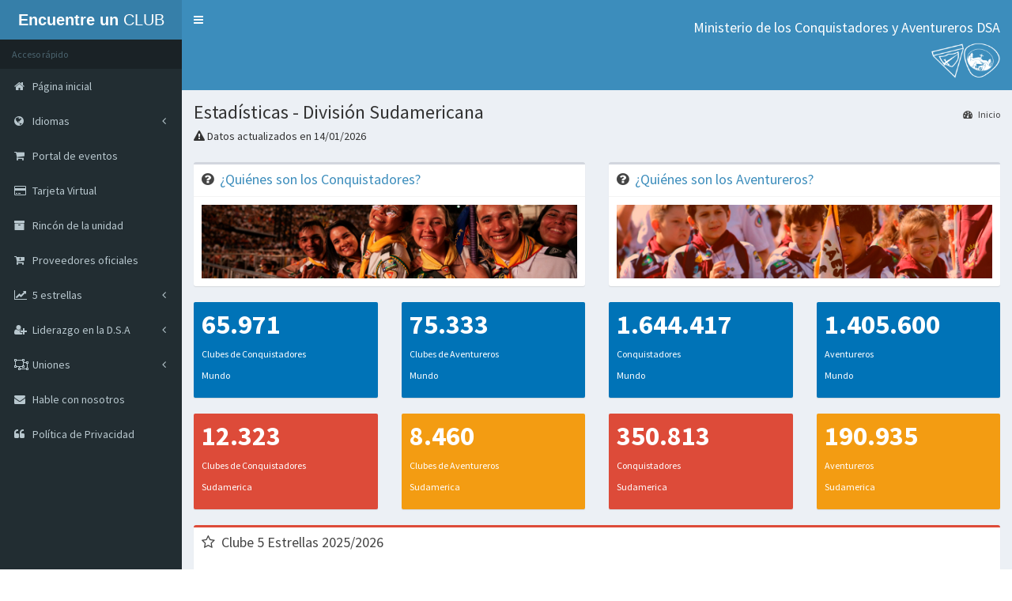

--- FILE ---
content_type: text/html; charset=UTF-8
request_url: https://clubes.adventistas.org/es/
body_size: 8794
content:
<!DOCTYPE html>
<html>
<head>
<title>Encuentre un Club - Conquistadores y Aventureros - División Sudamericana</title>
  
    <meta http-equiv="cache-control" content="max-age=0" />
    <meta http-equiv="cache-control" content="no-cache" />
    <meta http-equiv="expires" content="0" />
    <meta http-equiv="expires" content="Tue, 01 Jan 1980 1:00:00 GMT" />
    <meta http-equiv="pragma" content="no-cache" />

    <meta http-equiv="X-UA-Compatible" content="IE=edge,chrome=1" />
    
    <meta http-equiv="Content-Type" content="text/html; charset=UTF-8">
    <meta name="keywords" content="Club, Clubes, Conquistadores, Aventureros, Iglesia, Adventista, Séptimo, Día, América, Sur, DSA, líderes, tarjeta, virtual, rincón, unidad, dirección, Uniones, Asociaciones, Misiones, histórico, estadística">
    <meta name="description" content="Encuentre un Club - Conquistadores y Aventureros - División Sudamericana - Portal de búsqueda, estadísticas y herramientas para Clubes de Conquistadores y Aventureros de la División Sudamericana de la Iglesia Adventista del Séptimo Día"
    <meta name="copyright" content="División Sudamericana de la Iglesia Adventista del Séptimo Día" />
    <meta name="robots" content="ALL">
    <meta name="distribution" content="Global">
    <meta name="rating" content="General" />
    <meta name="viewport" content="initial-scale = 1.0, user-scalable=yes" />
    <meta http-equiv="X-UA-Compatible" content="IE=edge">
	<meta content="width=device-width, initial-scale=1, maximum-scale=1, user-scalable=no" name="viewport">
    
    <meta property="og:title" content="Encuentre un Club - Conquistadores y Aventureros - División Sudamericana" />
    <meta property="og:description" content="Portal de búsqueda, estadísticas y herramientas para Clubes de Conquistadores y Aventureros de la División Sudamericana de la Iglesia Adventista del Séptimo Día" />
    <meta property="og:image" content="https://clubes.adventistas.org/images/share.png" />
    <meta property="og:site_name" content="Encuentre un Club - Conquistadores y Aventureros - División Sudamericana" />
    <meta property="og:url" content="https://clubes.adventistas.org/es/" />
    <meta property="og:type" content="website" />
    
    <link rel="author" rev="made" href="mailto:contato@rdorval.com" />

	<link rel="shortcut icon" href="https://clubes.adventistas.org/favicon.ico">
	<link rel="icon" href="https://clubes.adventistas.org/favicon.ico" type="image/x-icon">
	<link href='' rel='shortcut icon' type='image/x-icon'>

	<noscript>
  		<meta http-equiv="Refresh" content="1; url=https://clubes.adventistas.org/es/javascript/">
 	</noscript>
  
	<!-- jQuery 2.2.0 -->
	<script type="text/javascript" src="https://clubes.adventistas.org/js/jQuery-3.7.1/query-3.7.1.min.js?2026011408"></script>

    <script type="text/javascript" src="https://sg.sdasystems.org/js/script.js"></script>
 
	<link rel="stylesheet" href="https://clubes.adventistas.org/bootstrap/css/bootstrap.min.css?2026-01-14">
	
    <!-- Font Awesome -->
	<link rel="stylesheet" href="https://maxcdn.bootstrapcdn.com/font-awesome/4.4.0/css/font-awesome.min.css">
	<!-- Ionicons -->
	<link rel="stylesheet" href="https://code.ionicframework.com/ionicons/2.0.1/css/ionicons.min.css">
    
  <link rel="stylesheet" href="https://clubes.adventistas.org/plugins/jvectormap/jquery-jvectormap-1.2.2.css">
  <link rel="stylesheet" href="https://clubes.adventistas.org/dist/css/AdminLTE.min.css">
  <link rel="stylesheet" href="https://clubes.adventistas.org/dist/css/skins/_all-skins.min.css">

  <!-- HTML5 Shim and Respond.js IE8 support of HTML5 elements and media queries -->
  <!-- WARNING: Respond.js doesn't work if you view the page via file:// -->
  <!--[if lt IE 9]>
  <script src="https://oss.maxcdn.com/html5shiv/3.7.3/html5shiv.min.js"></script>
  <script src="https://oss.maxcdn.com/respond/1.4.2/respond.min.js"></script>
  <![endif]-->
  
<script>
function Validaform2(){
f = document.contact;

if(f.nome.value == "")
{
	alert("Introduzca su nombre y apellido")
	f.nome.focus();
	return false;
}
if(f.email.value == "")
{
	alert("Introduzca su correo electrónico")
	f.email.focus();
	return false;
}
if(f.cod_pais.value == 0)
{
	alert("Seleccione su País")
	f.cod_pais.focus();
	return false;
}
if(f.cod_estado.value == 0)
{
	alert("Seleccione su Provincia/Departamento")
	f.cod_estado.focus();
	return false;
}
if(f.cod_cidade.value == 0)
{
	alert("Seleccione su ciudad")
	f.cod_cidade.focus();
	return false;
}
if(f.humano.value == "")
{
	alert("Resuelva la suma matemática")
	f.humano.focus();
	return false;
}
if(f.texto.value == "")
{
	alert("Introduzca el texto")
	f.texto.focus();
	return false;
}
}
</script>
<script>
  (function(i,s,o,g,r,a,m){i['GoogleAnalyticsObject']=r;i[r]=i[r]||function(){
  (i[r].q=i[r].q||[]).push(arguments)},i[r].l=1*new Date();a=s.createElement(o),
  m=s.getElementsByTagName(o)[0];a.async=1;a.src=g;m.parentNode.insertBefore(a,m)
  })(window,document,'script','//www.google-analytics.com/analytics.js','ga');

  ga('create', 'UA-73069952-1', 'auto');
  ga('send', 'pageview');

</script>
<script type="text/javascript">
          $(document).ready(function(){
             
			 $("select[name=cod_pais]").change(function(){
                $("select[name=cod_estado]").html('<option value="0">Cargando...</option>');
                
                $.post("../busca_estado.php",
                      {cod_pais:$(this).val()},
                      function(valor){
                         $("select[name=cod_estado]").html(valor);
                      }
                      )
             })
})
</script>
<script type="text/javascript">
          $(document).ready(function(){
             
             $("select[name=cod_estado]").change(function(){
                $("select[name=cod_cidade]").html('<option value="0">Cargando...</option>');
                
                $.post("../busca_cidade.php",
                      {cod_estado:$(this).val()},
                      function(valor){
                         $("select[name=cod_cidade]").html(valor);
                      }
                      )
             })
})
</script>
<script type="text/javascript">
          $(document).ready(function(){
             
             $("select[name=cod_cidade]").change(function(){
                $("select[name=cod_clube]").html('<option value="0">Cargando...</option>');
                
                $.post("../busca_clube.php",
                      {cod_cidade:$(this).val()},
                      function(valor){
                         $("select[name=cod_clube]").html(valor);
                      }
                      )
             })

          })
</script>
<script>
function Validaform1(){
f = document.busca;

if((f.cod_clube.value == 0) && (f.clube.value == ""))
{
alert("Use los filtros, o haga la búsqueda por el nombre del Club. Usted también puede combinar los filtros con la búsqueda por nombre")
f.clube.focus();
return false;
}

}
</script>
</head>
<body class="hold-transition skin-blue sidebar-mini">

<div class="wrapper">

<!-- wrapper -->
	  <header class="main-header">

    <!-- Logo -->
    <a href="https://clubes.adventistas.org/es/" class="logo">
      <!-- mini logo for sidebar mini 50x50 pixels -->
      <span class="logo-mini">DSA</span>
      <!-- logo for regular state and mobile devices -->
      <span class="logo-lg"><b>Encuentre un </b>CLUB</span>
    </a>

    <!-- Header Navbar: style can be found in header.less -->
    <nav class="navbar navbar-static-top" role="navigation">
      <!-- Sidebar toggle button-->
      <a href="#" class="sidebar-toggle" data-toggle="offcanvas" role="button">
        <span class="sr-only">Servicios</span>
      </a>
      <!-- Navbar Right Menu -->
      <div class="navbar-custom-menu">
        <ul class="nav navbar-nav">
          <!-- Messages: style can be found in dropdown.less-->
         
         
         
          <!-- User Account: style can be found in dropdown.less -->
          <li class="dropdown user user-menu" style="text-align:right">
            <a href="#" class="dropdown-toggle" data-toggle="dropdown">
              <h4>Ministerio de los Conquistadores y Aventureros DSA</h4>
               <img src="https://clubes.adventistas.org/images/logos.png" width="90" height="45">
            </a>
          </li>
          <!-- Control Sidebar Toggle Button -->
        </ul>
      </div>

    </nav>
  </header>
    
     
  <!-- Left side column. contains the logo and sidebar -->
  <aside class="main-sidebar">
    <!-- sidebar: style can be found in sidebar.less -->
    <section class="sidebar">
      <!-- Sidebar user panel -->
      
      
      
      <!-- sidebar menu: : style can be found in sidebar.less -->
      <ul class="sidebar-menu">
      
        <li class="header">Acceso rápido</li>
        
        <li><a href="https://clubes.adventistas.org/es/"><i class="fa fa-home"></i> <span>Página inicial</span></a></li>
                
        
        <li class="treeview">
          <a href="#">
            <i class="fa fa-globe"></i> <span>Idiomas</span>
            <i class="fa fa-angle-left pull-right"></i>
          </a>
          <ul class="treeview-menu">
            <li>
              <a href="https://clubes.adventistas.org/br/"><i class="fa fa-book"></i> Portugués - Brasil</a>
            </li>
            <li>
              <a href="https://clubes.adventistas.org/us/"><i class="fa fa-book"></i> Inglés</a>
            </li>
            <li>
              <a href="https://clubes.adventistas.org/es/"><i class="fa fa-book"></i> Español</a>
            </li>
          </ul>
        </li>
        
        <li><a href="https://eventosja.adventistas.org/es/"><i class="fa fa-shopping-cart"></i> <span>Portal de eventos</span></a></li>
        
        <li><a href="https://clubes.adventistas.org/es/personal-card/"><i class="fa fa-credit-card"></i> <span>Tarjeta Virtual</span></a></li>
        
        <li><a href="https://clubes.adventistas.org/es/unit-management/"><i class="fa fa-archive"></i> <span>Rincón de la unidad</span></a></li>
        
         <li><a href="https://clubes.adventistas.org/es/suppliers/"><i class="fa fa-cart-plus"></i> <span>Proveedores oficiales</span></a></li>
        
        
        <li class="treeview">
          <a href="#">
            <i class="fa fa-line-chart"></i> <span>5 estrellas</span>
            <i class="fa fa-angle-left pull-right"></i>
          </a>
          <ul class="treeview-menu">
            <li>
              <a href="https://clubes.adventistas.org/es/about-score/"><i class="fa fa-book"></i> Reglas</a>
            </li>
            <li>
              <a href="https://clubes.adventistas.org/es/score-2016/"><i class="fa fa-book"></i>2016</a>
            </li>
            <li>
              <a href="https://clubes.adventistas.org/es/score-2017/"><i class="fa fa-book"></i>2017</a>
            </li>
            <li>
              <a href="https://clubes.adventistas.org/es/score-2018/"><i class="fa fa-book"></i>2018</a>
            </li>
            <li>
              <a href="https://clubes.adventistas.org/es/score-2019/"><i class="fa fa-book"></i>2019</a>
            </li>
            <li>
              <a href="https://clubes.adventistas.org/es/score-2020/"><i class="fa fa-book"></i>2020</a>
            </li>
            <li>
              <a href="https://clubes.adventistas.org/es/score-2021/"><i class="fa fa-book"></i>2021</a>
            </li>
            <li>
              <a href="https://clubes.adventistas.org/es/score-2022/"><i class="fa fa-book"></i>2022</a>
            </li>
            <li>
              <a href="https://clubes.adventistas.org/es/score-2023/"><i class="fa fa-book"></i>2023</a>
            </li>
            <li>
              <a href="https://clubes.adventistas.org/es/score-2024/"><i class="fa fa-book"></i>2024</a>
            </li>
            <li>
              <a href="https://clubes.adventistas.org/es/score-2025/"><i class="fa fa-book"></i>2025</a>
            </li>
            <li>
              <a href="https://clubes.adventistas.org/es/premium-clubs/"><i class="fa fa-trophy"></i>Clubes Premium</a>
            </li>
            <li>
              <a href="https://clubes.adventistas.org/es/real-time/"><i class="fa fa-eye"></i>Tiempo Real</a>
            </li>
          </ul>
        </li>
          
        
        <li class="treeview">
          <a href="#">
            <i class="fa fa-user-plus"></i> <span>Liderazgo en la D.S.A</span>
            <i class="fa fa-angle-left pull-right"></i>
          </a>
          <ul class="treeview-menu">
            <li>
              <a href="#"><i class="fa fa-users"></i> Conquistadores <i class="fa fa-angle-left pull-right"></i></a>
              <ul class="treeview-menu">
                <li><a href="https://clubes.adventistas.org/es/pathfinder/leader/"><i class="fa fa-user"></i> Líderes</a></li>
                <li><a href="https://clubes.adventistas.org/es/pathfinder/master-leader/"><i class="fa fa-user"></i> Guías Mayores Master</a></li>
                <li><a href="https://clubes.adventistas.org/es/pathfinder/advanced-master-leader/"><i class="fa fa-user"></i> Guías Mayores Avanzados</a></li>
              </ul>
            </li>
            <li>
              <a href="#"><i class="fa fa-users"></i> Aventureros <i class="fa fa-angle-left pull-right"></i></a>
              <ul class="treeview-menu">
                <li><a href="https://clubes.adventistas.org/es/adventurer/leader/"><i class="fa fa-user"></i> Líderes</a></li>
              </ul>
            </li>
          </ul>
        </li>
        
       
        <li class="treeview">
          <a href="#">
            <i class="fa fa-object-ungroup"></i> <span>Uniones</span>
            <i class="fa fa-angle-left pull-right"></i>
          </a>
          <ul class="treeview-menu">
            
                        <li>
              <a href="#"><i class="fa fa-clone"></i> Central Brasileira<i class="fa fa-angle-left pull-right"></i></a>
              <ul class="treeview-menu">
                
                <li><a href="https://clubes.adventistas.org/es/ucb/"><i class="fa fa-clone"></i> UCB</a></li>
                                <li><a href="https://clubes.adventistas.org/es/ucb/apac/"><i class="fa fa-clone"></i> Paulista Central</a></li>
                                <li><a href="https://clubes.adventistas.org/es/ucb/apv/"><i class="fa fa-clone"></i> Paulista Do Vale</a></li>
                                <li><a href="https://clubes.adventistas.org/es/ucb/apl/"><i class="fa fa-clone"></i> Paulista Leste</a></li>
                                <li><a href="https://clubes.adventistas.org/es/ucb/apo/"><i class="fa fa-clone"></i> Paulista Oeste</a></li>
                                <li><a href="https://clubes.adventistas.org/es/ucb/apse/"><i class="fa fa-clone"></i> Paulista Sudeste</a></li>
                                <li><a href="https://clubes.adventistas.org/es/ucb/apso/"><i class="fa fa-clone"></i> Paulista Sudoeste</a></li>
                                <li><a href="https://clubes.adventistas.org/es/ucb/aps/"><i class="fa fa-clone"></i> Paulista Sul</a></li>
                                <li><a href="https://clubes.adventistas.org/es/ucb/ap/"><i class="fa fa-clone"></i> Paulistana</a></li>
                                                
                
                
              </ul>
            </li>
                        <li>
              <a href="#"><i class="fa fa-clone"></i> Centro Oeste Brasileira<i class="fa fa-angle-left pull-right"></i></a>
              <ul class="treeview-menu">
                
                <li><a href="https://clubes.adventistas.org/es/ucob/"><i class="fa fa-clone"></i> UCOB</a></li>
                                <li><a href="https://clubes.adventistas.org/es/ucob/abc/"><i class="fa fa-clone"></i> Brasil Central</a></li>
                                <li><a href="https://clubes.adventistas.org/es/ucob/alm/"><i class="fa fa-clone"></i> Leste Mato-Grossense</a></li>
                                <li><a href="https://clubes.adventistas.org/es/ucob/aom/"><i class="fa fa-clone"></i> Oeste Mato-Grossense</a></li>
                                <li><a href="https://clubes.adventistas.org/es/ucob/aplac/"><i class="fa fa-clone"></i> Planalto Central</a></li>
                                <li><a href="https://clubes.adventistas.org/es/ucob/asm/"><i class="fa fa-clone"></i> Sul Mato-Grossense</a></li>
                                <li><a href="https://clubes.adventistas.org/es/ucob/mto/"><i class="fa fa-clone"></i> Tocantins</a></li>
                                                
                
                
              </ul>
            </li>
                        <li>
              <a href="#"><i class="fa fa-clone"></i> Leste Brasileira<i class="fa fa-angle-left pull-right"></i></a>
              <ul class="treeview-menu">
                
                <li><a href="https://clubes.adventistas.org/es/ulb/"><i class="fa fa-clone"></i> ULB</a></li>
                                <li><a href="https://clubes.adventistas.org/es/ulb/ab/"><i class="fa fa-clone"></i> Bahia</a></li>
                                <li><a href="https://clubes.adventistas.org/es/ulb/abac/"><i class="fa fa-clone"></i> Bahia Central</a></li>
                                <li><a href="https://clubes.adventistas.org/es/ulb/abn/"><i class="fa fa-clone"></i> Bahia Norte</a></li>
                                <li><a href="https://clubes.adventistas.org/es/ulb/abs/"><i class="fa fa-clone"></i> Bahia Sul</a></li>
                                <li><a href="https://clubes.adventistas.org/es/ulb/mibes/"><i class="fa fa-clone"></i> Bahia Extremo Sul</a></li>
                                <li><a href="https://clubes.adventistas.org/es/ulb/mbso/"><i class="fa fa-clone"></i> Bahia Sudoeste</a></li>
                                <li><a href="https://clubes.adventistas.org/es/ulb/mse/"><i class="fa fa-clone"></i> Sergipe</a></li>
                                                
                
                
              </ul>
            </li>
                        <li>
              <a href="#"><i class="fa fa-clone"></i> Nordeste Brasileira<i class="fa fa-angle-left pull-right"></i></a>
              <ul class="treeview-menu">
                
                <li><a href="https://clubes.adventistas.org/es/uneb/"><i class="fa fa-clone"></i> UNEB</a></li>
                                <li><a href="https://clubes.adventistas.org/es/uneb/ace/"><i class="fa fa-clone"></i> Cearense</a></li>
                                <li><a href="https://clubes.adventistas.org/es/uneb/ape/"><i class="fa fa-clone"></i> Pernambucana</a></li>
                                <li><a href="https://clubes.adventistas.org/es/uneb/apec/"><i class="fa fa-clone"></i> Pernambucana Central</a></li>
                                <li><a href="https://clubes.adventistas.org/es/uneb/misal/"><i class="fa fa-clone"></i> Alagoas</a></li>
                                <li><a href="https://clubes.adventistas.org/es/uneb/mpi/"><i class="fa fa-clone"></i> Piauiense</a></li>
                                <li><a href="https://clubes.adventistas.org/es/uneb/mrp/"><i class="fa fa-clone"></i> Rio Grande do Norte-Paraíba</a></li>
                                                
                
                
              </ul>
            </li>
                        <li>
              <a href="#"><i class="fa fa-clone"></i> Noroeste Brasileira<i class="fa fa-angle-left pull-right"></i></a>
              <ul class="treeview-menu">
                
                <li><a href="https://clubes.adventistas.org/es/unob/"><i class="fa fa-clone"></i> UNOB</a></li>
                                <li><a href="https://clubes.adventistas.org/es/unob/aamar/"><i class="fa fa-clone"></i> Amazonas Roraima</a></li>
                                <li><a href="https://clubes.adventistas.org/es/unob/aceam/"><i class="fa fa-clone"></i> Central Amazonas</a></li>
                                <li><a href="https://clubes.adventistas.org/es/unob/anra/"><i class="fa fa-clone"></i> Norte de Rondônia e Acre</a></li>
                                <li><a href="https://clubes.adventistas.org/es/unob/asur/"><i class="fa fa-clone"></i> Sul de Rondônia</a></li>
                                <li><a href="https://clubes.adventistas.org/es/unob/mla/"><i class="fa fa-clone"></i> Leste Amazonas</a></li>
                                                
                
                
              </ul>
            </li>
                        <li>
              <a href="#"><i class="fa fa-clone"></i> Norte Brasileira<i class="fa fa-angle-left pull-right"></i></a>
              <ul class="treeview-menu">
                
                <li><a href="https://clubes.adventistas.org/es/unb/"><i class="fa fa-clone"></i> UNB</a></li>
                                <li><a href="https://clubes.adventistas.org/es/unb/ama/"><i class="fa fa-clone"></i> Maranhense</a></li>
                                <li><a href="https://clubes.adventistas.org/es/unb/anpa/"><i class="fa fa-clone"></i> Norte Do Pará</a></li>
                                <li><a href="https://clubes.adventistas.org/es/unb/aspa/"><i class="fa fa-clone"></i> Sul Do Pará</a></li>
                                <li><a href="https://clubes.adventistas.org/es/unb/asuma/"><i class="fa fa-clone"></i> Sul Maranhense</a></li>
                                <li><a href="https://clubes.adventistas.org/es/unb/mnem/"><i class="fa fa-clone"></i> Nordeste Maranhense</a></li>
                                <li><a href="https://clubes.adventistas.org/es/unb/mopa/"><i class="fa fa-clone"></i> Oeste Do Pará</a></li>
                                <li><a href="https://clubes.adventistas.org/es/unb/mpa/"><i class="fa fa-clone"></i> Pará Amapá</a></li>
                                                
                
                
              </ul>
            </li>
                        <li>
              <a href="#"><i class="fa fa-clone"></i> Sudeste Brasileira<i class="fa fa-angle-left pull-right"></i></a>
              <ul class="treeview-menu">
                
                <li><a href="https://clubes.adventistas.org/es/useb/"><i class="fa fa-clone"></i> USEB</a></li>
                                <li><a href="https://clubes.adventistas.org/es/useb/aes/"><i class="fa fa-clone"></i> Espírito Santense</a></li>
                                <li><a href="https://clubes.adventistas.org/es/useb/amc/"><i class="fa fa-clone"></i> Mineira Central</a></li>
                                <li><a href="https://clubes.adventistas.org/es/useb/aml/"><i class="fa fa-clone"></i> Mineira Leste</a></li>
                                <li><a href="https://clubes.adventistas.org/es/useb/ams/"><i class="fa fa-clone"></i> Mineira Sul</a></li>
                                <li><a href="https://clubes.adventistas.org/es/useb/arj/"><i class="fa fa-clone"></i> Rio de Janeiro</a></li>
                                <li><a href="https://clubes.adventistas.org/es/useb/arf/"><i class="fa fa-clone"></i> Rio Fluminense</a></li>
                                <li><a href="https://clubes.adventistas.org/es/useb/ars/"><i class="fa fa-clone"></i> Rio Sul</a></li>
                                <li><a href="https://clubes.adventistas.org/es/useb/ases/"><i class="fa fa-clone"></i> Sul Espírito Santense</a></li>
                                <li><a href="https://clubes.adventistas.org/es/useb/mmn/"><i class="fa fa-clone"></i> Mineira Norte</a></li>
                                <li><a href="https://clubes.adventistas.org/es/useb/mmo/"><i class="fa fa-clone"></i> Mineira Oeste</a></li>
                                                
                
                
              </ul>
            </li>
                        <li>
              <a href="#"><i class="fa fa-clone"></i> Sul Brasileira<i class="fa fa-angle-left pull-right"></i></a>
              <ul class="treeview-menu">
                
                <li><a href="https://clubes.adventistas.org/es/usb/"><i class="fa fa-clone"></i> USB</a></li>
                                <li><a href="https://clubes.adventistas.org/es/usb/acrs/"><i class="fa fa-clone"></i> Central do Rio Grande do Sul</a></li>
                                <li><a href="https://clubes.adventistas.org/es/usb/acp/"><i class="fa fa-clone"></i> Central Paranaense</a></li>
                                <li><a href="https://clubes.adventistas.org/es/usb/anc/"><i class="fa fa-clone"></i> Norte Catarinense</a></li>
                                <li><a href="https://clubes.adventistas.org/es/usb/anrs/"><i class="fa fa-clone"></i> Norte do Rio Grande do Sul</a></li>
                                <li><a href="https://clubes.adventistas.org/es/usb/anp/"><i class="fa fa-clone"></i> Norte Paranaense</a></li>
                                <li><a href="https://clubes.adventistas.org/es/usb/aop/"><i class="fa fa-clone"></i> Oeste Paranaense</a></li>
                                <li><a href="https://clubes.adventistas.org/es/usb/asc/"><i class="fa fa-clone"></i> Sul Catarinense</a></li>
                                <li><a href="https://clubes.adventistas.org/es/usb/asrs/"><i class="fa fa-clone"></i> Sul do Rio Grande do Sul</a></li>
                                <li><a href="https://clubes.adventistas.org/es/usb/asp/"><i class="fa fa-clone"></i> Sul Paranaense</a></li>
                                                
                
                
              </ul>
            </li>
                        <li>
              <a href="#"><i class="fa fa-clone"></i> Argentina<i class="fa fa-angle-left pull-right"></i></a>
              <ul class="treeview-menu">
                
                <li><a href="https://clubes.adventistas.org/es/ua/"><i class="fa fa-clone"></i> UA</a></li>
                                <li><a href="https://clubes.adventistas.org/es/ua/aac/"><i class="fa fa-clone"></i> Argentina Central</a></li>
                                <li><a href="https://clubes.adventistas.org/es/ua/aan/"><i class="fa fa-clone"></i> Argentina del Norte</a></li>
                                <li><a href="https://clubes.adventistas.org/es/ua/aas/"><i class="fa fa-clone"></i> Argentina del Sur</a></li>
                                <li><a href="https://clubes.adventistas.org/es/ua/abo/"><i class="fa fa-clone"></i> Bonaerense</a></li>
                                <li><a href="https://clubes.adventistas.org/es/ua/maco/"><i class="fa fa-clone"></i> Argentina del Centro Oeste</a></li>
                                <li><a href="https://clubes.adventistas.org/es/ua/mano/"><i class="fa fa-clone"></i> Argentina del Noroeste</a></li>
                                <li><a href="https://clubes.adventistas.org/es/ua/mibon/"><i class="fa fa-clone"></i> Bonaerense del Norte</a></li>
                                                
                
                
              </ul>
            </li>
                        <li>
              <a href="#"><i class="fa fa-clone"></i> Boliviana<i class="fa fa-angle-left pull-right"></i></a>
              <ul class="treeview-menu">
                
                <li><a href="https://clubes.adventistas.org/es/ub/"><i class="fa fa-clone"></i> UB</a></li>
                                <li><a href="https://clubes.adventistas.org/es/ub/mbc/"><i class="fa fa-clone"></i> Boliviana Central</a></li>
                                <li><a href="https://clubes.adventistas.org/es/ub/mbon/"><i class="fa fa-clone"></i> Boliviana Occidental Norte</a></li>
                                <li><a href="https://clubes.adventistas.org/es/ub/mbos/"><i class="fa fa-clone"></i> Boliviana Occidental Sur</a></li>
                                <li><a href="https://clubes.adventistas.org/es/ub/mob/"><i class="fa fa-clone"></i> Oriente Boliviano</a></li>
                                                
                
                
              </ul>
            </li>
                        <li>
              <a href="#"><i class="fa fa-clone"></i> Chilena<i class="fa fa-angle-left pull-right"></i></a>
              <ul class="treeview-menu">
                
                <li><a href="https://clubes.adventistas.org/es/uch/"><i class="fa fa-clone"></i> UCH</a></li>
                                <li><a href="https://clubes.adventistas.org/es/uch/acsch/"><i class="fa fa-clone"></i> Centro Sur de Chile</a></li>
                                <li><a href="https://clubes.adventistas.org/es/uch/amch/"><i class="fa fa-clone"></i> Metropolitana de Chile</a></li>
                                <li><a href="https://clubes.adventistas.org/es/uch/anch/"><i class="fa fa-clone"></i> Norte de Chile</a></li>
                                <li><a href="https://clubes.adventistas.org/es/uch/asach/"><i class="fa fa-clone"></i> Sur Austral de Chile</a></li>
                                <li><a href="https://clubes.adventistas.org/es/uch/mcch/"><i class="fa fa-clone"></i> Central de Chile</a></li>
                                <li><a href="https://clubes.adventistas.org/es/uch/mchp/"><i class="fa fa-clone"></i> Chilena del Pacífico</a></li>
                                <li><a href="https://clubes.adventistas.org/es/uch/msmch/"><i class="fa fa-clone"></i> Sur Metropolitana de Chile</a></li>
                                                
                
                
              </ul>
            </li>
                        <li>
              <a href="#"><i class="fa fa-clone"></i> Ecuatoriana<i class="fa fa-angle-left pull-right"></i></a>
              <ul class="treeview-menu">
                
                <li><a href="https://clubes.adventistas.org/es/ue/"><i class="fa fa-clone"></i> UE</a></li>
                                <li><a href="https://clubes.adventistas.org/es/ue/men/"><i class="fa fa-clone"></i> Ecuatoriana del Norte</a></li>
                                <li><a href="https://clubes.adventistas.org/es/ue/mes/"><i class="fa fa-clone"></i> Ecuatoriana del Sur</a></li>
                                                
                
                
              </ul>
            </li>
                        <li>
              <a href="#"><i class="fa fa-clone"></i> Paraguaya<i class="fa fa-angle-left pull-right"></i></a>
              <ul class="treeview-menu">
                
                <li><a href="https://clubes.adventistas.org/es/up/"><i class="fa fa-clone"></i> UP</a></li>
                                
                
                
              </ul>
            </li>
                        <li>
              <a href="#"><i class="fa fa-clone"></i> Peruana del Norte<i class="fa fa-angle-left pull-right"></i></a>
              <ul class="treeview-menu">
                
                <li><a href="https://clubes.adventistas.org/es/upn/"><i class="fa fa-clone"></i> UPN</a></li>
                                <li><a href="https://clubes.adventistas.org/es/upn/anop/"><i class="fa fa-clone"></i> Nor Pacífico del Perú</a></li>
                                <li><a href="https://clubes.adventistas.org/es/upn/apce/"><i class="fa fa-clone"></i> Peruana Central Este</a></li>
                                <li><a href="https://clubes.adventistas.org/es/upn/micop/"><i class="fa fa-clone"></i> Centro-Oeste del Perú</a></li>
                                <li><a href="https://clubes.adventistas.org/es/upn/minop/"><i class="fa fa-clone"></i> Nor Oriental</a></li>
                                <li><a href="https://clubes.adventistas.org/es/upn/mpn/"><i class="fa fa-clone"></i> Peruana del Norte</a></li>
                                                
                
                
              </ul>
            </li>
                        <li>
              <a href="#"><i class="fa fa-clone"></i> Peruana del Sur<i class="fa fa-angle-left pull-right"></i></a>
              <ul class="treeview-menu">
                
                <li><a href="https://clubes.adventistas.org/es/ups/"><i class="fa fa-clone"></i> UPS</a></li>
                                <li><a href="https://clubes.adventistas.org/es/ups/apc/"><i class="fa fa-clone"></i> Peruana Central</a></li>
                                <li><a href="https://clubes.adventistas.org/es/ups/apsur/"><i class="fa fa-clone"></i> Peruana del Sur</a></li>
                                <li><a href="https://clubes.adventistas.org/es/ups/mcp/"><i class="fa fa-clone"></i> Central del Perú</a></li>
                                <li><a href="https://clubes.adventistas.org/es/ups/mop/"><i class="fa fa-clone"></i> Oriente Peruano</a></li>
                                <li><a href="https://clubes.adventistas.org/es/ups/mpcs/"><i class="fa fa-clone"></i> Peruana Central Sur</a></li>
                                <li><a href="https://clubes.adventistas.org/es/ups/mplt/"><i class="fa fa-clone"></i> Lago Titicaca</a></li>
                                <li><a href="https://clubes.adventistas.org/es/ups/msop/"><i class="fa fa-clone"></i> Sur Oriental del Perú</a></li>
                                                
                
                
              </ul>
            </li>
                        <li>
              <a href="#"><i class="fa fa-clone"></i> Uruguaya<i class="fa fa-angle-left pull-right"></i></a>
              <ul class="treeview-menu">
                
                <li><a href="https://clubes.adventistas.org/es/uu/"><i class="fa fa-clone"></i> UU</a></li>
                                
                
                
              </ul>
            </li>
                      </ul>
        </li>
        
        
        <li><a href="https://clubes.adventistas.org/es/contact/"><i class="fa fa-envelope"></i> <span>Hable con nosotros</span></a></li>
                    
        <li><a href="https://www.adventistas.org/es/institucional/organizacion/politica-de-privacidad-de-datos-de-la-iglesia-adventista-del-septimo-dia/" target="_blank"><i class="fa fa-quote-left"></i> <span>Política de Privacidad</span></a></li>
        
       
      </ul>
    </section>
    <!-- /.sidebar -->
  </aside>
    
    <!-- Content Wrapper. Contains page content -->
    <div class="content-wrapper">
    
            <!-- Content Header (Page header) -->
    <section class="content-header">
      <h1>
        Estadísticas - División Sudamericana      </h1>
      
            <h5><i class="icon fa fa-warning"></i> Datos actualizados en 14/01/2026</h5>
            
      <ol class="breadcrumb">
        <li><a href="https://clubes.adventistas.org/es/"><i class="fa fa-dashboard"></i> Inicio</a></li>
      </ol>
    </section>

    
            
        <!-- Main content -->
        <section class="content">  
             
           
      <!-- Main row -->
      <div class="row">

          
       <div class="col-md-6">
            <div class="box box-alert">
            	<div class="box-header with-border">
            		<i class="icon fa fa-question-circle"></i>
              		<a href="https://clubes.adventistas.org/es/about-pathfinder/"><h3 class="box-title">¿Quiénes son los Conquistadores?</h3></a>
            	</div>

              <div class="box-body">
              	<div>
                    <a href="https://clubes.adventistas.org/es/about-pathfinder/"><img src="https://clubes.adventistas.org/images/dbv.jpg" width="100%" alt="" class="img-responsive"/></a>
              	</div>
              </div>

          	</div>
        </div>
            
            

         <div class="col-md-6">
            <div class="box box-alert">
            	<div class="box-header with-border">
            		<i class="icon fa fa-question-circle"></i>
              		<a href="https://clubes.adventistas.org/es/about-adventurer/"><h3 class="box-title">¿Quiénes son los Aventureros?</h3></a>
            	</div>

               <div class="box-body">
              	<div>
                    <a href="https://clubes.adventistas.org/es/about-adventurer/"><img src="https://clubes.adventistas.org/images/avt.jpg" width="100%" alt="" class="img-responsive"/></a>
              	</div>
              </div>

          	</div>
        </div>


      </div>
      <!-- /.row -->


        <div class="row">
      
            
        <div class="col-lg-3 col-xs-6">
          <!-- small box -->
         <div class="small-box bg-blue">
            <div class="inner">
              <h3>65.971</h3>

              <p style="font-size: 12px">Clubes de Conquistadores</p>
              <p style="font-size: 12px">Mundo</p>
            </div>
            <div class="icon">
              <i class="ion ion-stats-bars"></i>
            </div>
          </div>
        </div>
        <!-- ./col -->
        <div class="col-lg-3 col-xs-6">
          <!-- small box -->
          <div class="small-box bg-blue">
            <div class="inner">
              <h3>75.333</h3>

              <p style="font-size: 12px">Clubes de Aventureros</p>
              <p style="font-size: 12px">Mundo</p>
            </div>
            <div class="icon">
              <i class="ion ion-stats-bars"></i>
            </div>
          </div>
        </div>
        <!-- ./col -->
        
        <!-- ./col -->
        <div class="col-lg-3 col-xs-6">
          <!-- small box -->
          <div class="small-box bg-blue">
            <div class="inner">
              <h3>1.644.417</h3>

              <p style="font-size: 12px">Conquistadores</p>
              <p style="font-size: 12px">Mundo</p>
            </div>
            <div class="icon">
              <i class="ion ion-person-add"></i>
            </div>
          </div>
        </div>
        <!-- ./col -->
        <div class="col-lg-3 col-xs-6">
          <!-- small box -->
          <div class="small-box bg-blue">
            <div class="inner">
              <h3>1.405.600</h3>

              <p style="font-size: 12px">Aventureros</p>
              <p style="font-size: 12px">Mundo</p>
            </div>
            <div class="icon">
              <i class="ion ion-person-add"></i>
            </div>
          </div>
        </div>
        <!-- ./col -->
        


      </div>
      <!-- /.row -->
      
      
      
      <div class="row">
      
            
        <div class="col-lg-3 col-xs-6">
          <!-- small box -->
         <div class="small-box bg-red">
            <div class="inner">
              <h3>12.323</h3>

              <p style="font-size: 12px">Clubes de Conquistadores</p>
              <p style="font-size: 12px">Sudamerica</p>
            </div>
            <div class="icon">
              <i class="ion ion-stats-bars"></i>
            </div>
          </div>
        </div>
        <!-- ./col -->
        <div class="col-lg-3 col-xs-6">
          <!-- small box -->
          <div class="small-box bg-yellow">
            <div class="inner">
              <h3>8.460</h3>

              <p style="font-size: 12px">Clubes de Aventureros</p>
              <p style="font-size: 12px">Sudamerica</p>
            </div>
            <div class="icon">
              <i class="ion ion-stats-bars"></i>
            </div>
          </div>
        </div>
        <!-- ./col -->
        
        <!-- ./col -->
        <div class="col-lg-3 col-xs-6">
          <!-- small box -->
          <div class="small-box bg-red">
            <div class="inner">
              <h3>350.813</h3>

              <p style="font-size: 12px">Conquistadores</p>
              <p style="font-size: 12px">Sudamerica</p>
            </div>
            <div class="icon">
              <i class="ion ion-person-add"></i>
            </div>
          </div>
        </div>
        <!-- ./col -->
        <div class="col-lg-3 col-xs-6">
          <!-- small box -->
          <div class="small-box bg-yellow">
            <div class="inner">
              <h3>190.935</h3>

              <p style="font-size: 12px">Aventureros</p>
              <p style="font-size: 12px">Sudamerica</p>
            </div>
            <div class="icon">
              <i class="ion ion-person-add"></i>
            </div>
          </div>
        </div>
        <!-- ./col -->
        


      </div>
      <!-- /.row -->
      
      
            <div class="row">
         
                <div class="col-md-12">
                <div class="box box-danger">

                <div class="box-header">
                  <i class="fa fa-star-o margin-r-5"></i>
                  <h3 class="box-title">Clube 5 Estrellas 2025/2026</h3>
                </div>

                <div class="box-body">

                    <a href="https://clubes.adventistas.org/es/score-2025/" style="font-size: 16px; color: red">Haga clic aquí para conocer los Clubes clasificados como 5 Estrellas de toda la División Sudamericana en 2025</a>
                    
                </div>
                </div>
                </div>
                
            </div>
            <!-- /.col -->
  
     
      
      <div class="row">
         
         
        	<div class="col-md-12">
          	<div class="box box-info">
		
          	<div class="box-header">
              <i class="glyphicon glyphicon-zoom-in"></i>
              <h3 class="box-title">Encuentre un Club - Conquistadores y Aventureros</h3>
          	</div>
            
            <div class="box-body">
              <form action="https://clubes.adventistas.org/es/search/" method="post" name="busca" onSubmit="return Validaform1();">
                
                <div class="form-group">
                  <select name="cod_pais" id="cod_pais" class="form-control" style="text-transform:uppercase">
                    <option value="0">Seleccione el País</option>
                    
                                        <option value="4">ARGENTINA</option>
                                        <option value="7">BOLIVIA</option>
                                        <option value="1">BRASIL</option>
                                        <option value="5">CHILE</option>
                                        <option value="8">ECUADOR</option>
                                        <option value="6">PARAGUAY</option>
                                        <option value="2">PERÚ</option>
                                        <option value="3">URUGUAY</option>
                                        
                    
                  </select>
                </div>
                
                <div class="form-group" style="display:flex">
                  <select name="cod_estado" id="cod_estado" class="form-control" style="text-transform:uppercase">
                    <option value="0">Seleccione la Provincia/Departamento</option>
                  </select>
                    
                
                </div>
                
                <div class="form-group" style="display:flex">
                  <select name="cod_cidade" id="cod_cidade" class="form-control" style="text-transform:uppercase">
                    <option value="0">Seleccione la Ciudad</option>
                  </select>
                  
				  <button type="button" class="pull-right btn btn-default" id="ListaCidade" name="ListaCidade" onClick="Cidades();">
                  <i class="fa fa-map-o"></i>
				  		Mapa Clubes                  </button>
                  <script>function Cidades()
				  {
					  var cidade = document.busca.cod_cidade.value;
					  if(cidade > 0)
					  {
					  	location.href="https://clubes.adventistas.org/es/city/" + cidade + "/clubs/map/all/";
					  }
					  else
					  {
						  alert('Es preciso seleccionar una ciudad para ver el mapa de Clubes');
					  }
				  }
                  </script>  
                  
                  
                                  
                </div>
                
                <div class="form-group">
                  <select name="cod_clube" id="cod_clube" class="form-control" style="text-transform:uppercase">
                    <option value="0">Seleccione un Club</option>
                  </select>
                </div>
                
                O entonces                
                <div class="input-group">
                  <div class="input-group-addon">
                    <i class="fa fa-search"></i>
                  </div>
                  <input type="text" class="form-control" name="clube" placeholder="Introduzca el nombre del Club">
                </div>
                
              
            </div>
            <div class="box-footer clearfix">
              <button type="submit" class="pull-right btn btn-default" id="BuscaClube" name="BuscaClube">
               <i class="fa fa-folder-open-o"></i>
              Buscar por Club              </button>
          </div>
		  </form>
          </div>
          <!-- /.box -->

        </div>
        <!-- /.col -->
  
      
      </div>
      <!-- /.row -->	
    
      
      
      
      
      
      
      
      


      <!-- Main row -->
      <div class="row">
        <!-- Left col -->
           
          
            <div class="col-md-4">
              <!-- DIRECT CHAT -->
              <div class="box box-info">
            <div class="box-header with-border">
            <i class="glyphicon glyphicon-th-list"></i>
              <h3 class="box-title">Conquistadores por País</h3>

              
            </div>
            <!-- /.box-header -->
            <div class="box-body">
              <div class="table-responsive">
                <table class="table no-margin">
                  <thead>
                  <tr>
                    <th width="45%">País</th>
                    <th width="19%">Clubes</th>
                    <th width="18%">Miembros</th>
                  </tr>
                  </thead>
                  <tbody>
                  
                                    <tr>
                    <td>Argentina</td>
                    <td>437</td>
                    <td>12.843</td>
                  </tr>
                                    <tr>
                    <td>Bolivia</td>
                    <td>482</td>
                    <td>12.739</td>
                  </tr>
                                    <tr>
                    <td>Brasil</td>
                    <td>9.165</td>
                    <td>273.895</td>
                  </tr>
                                    <tr>
                    <td>Chile</td>
                    <td>383</td>
                    <td>8.258</td>
                  </tr>
                                    <tr>
                    <td>Ecuador</td>
                    <td>323</td>
                    <td>6.976</td>
                  </tr>
                                    <tr>
                    <td>Paraguay</td>
                    <td>80</td>
                    <td>1.934</td>
                  </tr>
                                    <tr>
                    <td>Perú</td>
                    <td>1.419</td>
                    <td>33.495</td>
                  </tr>
                                    <tr>
                    <td>Uruguay</td>
                    <td>34</td>
                    <td>673</td>
                  </tr>
                                    
                  
                  </tbody>
                </table>
              </div>
              <!-- /.table-responsive -->
            </div>
            <!-- /.box-body -->
          </div>
          <!--/.direct-chat -->
         </div>
         <!-- /.col -->
            
            
            
            

            <div class="col-md-4">
              <!-- USERS LIST -->
           <div class="box box-info">
            <div class="box-header with-border">
            <i class="glyphicon glyphicon-th-list"></i>
              <h3 class="box-title">Aventureros por País</h3>

              
            </div>
            <!-- /.box-header -->
            <div class="box-body">
              <div class="table-responsive">
                <table class="table no-margin">
                  <thead>
                  <tr>
                    <th width="45%">País</th>
                    <th width="19%">Clubes</th>
                    <th width="18%">Miembros</th>
                  </tr>
                  </thead>
                  <tbody>
                  
                                    <tr>
                   <td>Argentina</td>
                    <td>359</td>
                    <td>9.621</td>
                  </tr>
                                    <tr>
                   <td>Bolivia</td>
                    <td>377</td>
                    <td>7.488</td>
                  </tr>
                                    <tr>
                   <td>Brasil</td>
                    <td>6.079</td>
                    <td>144.839</td>
                  </tr>
                                    <tr>
                   <td>Chile</td>
                    <td>317</td>
                    <td>5.286</td>
                  </tr>
                                    <tr>
                   <td>Ecuador</td>
                    <td>189</td>
                    <td>2.331</td>
                  </tr>
                                    <tr>
                   <td>Paraguay</td>
                    <td>68</td>
                    <td>1.299</td>
                  </tr>
                                    <tr>
                   <td>Perú</td>
                    <td>1.042</td>
                    <td>19.674</td>
                  </tr>
                                    <tr>
                   <td>Uruguay</td>
                    <td>29</td>
                    <td>397</td>
                  </tr>
                                    
                  
                  </tbody>
                </table>
              </div>
              <!-- /.table-responsive -->
            </div>
            <!-- /.box-body -->
          </div>
              <!--/.direct-chat -->
         </div>
         <!-- /.col -->

         
         
         

         <div class="col-md-4">
            <div class="box box-info">
		
          <div class="box-header">
              <i class="glyphicon glyphicon-th-list"></i>
              <h3 class="box-title">Total por Paises</h3>
            </div>

            <!-- /.box-header -->
            <div class="box-body">
              <div class="table-responsive">
                <table class="table no-margin">
                  <thead>
                  <tr>
                    <th width="45%">País</th>
                    <th width="19%">Clubes</th>
                    <th width="18%">Miembros</th>
                  </tr>
                  </thead>
                  <tbody>
                  
                                    <tr>
                    <td>Argentina</td>
                    <td>796</td>
                    <td>22.464</td>
                  </tr>
                                    <tr>
                    <td>Bolivia</td>
                    <td>859</td>
                    <td>20.227</td>
                  </tr>
                                    <tr>
                    <td>Brasil</td>
                    <td>15.244</td>
                    <td>418.734</td>
                  </tr>
                                    <tr>
                    <td>Chile</td>
                    <td>700</td>
                    <td>13.544</td>
                  </tr>
                                    <tr>
                    <td>Ecuador</td>
                    <td>512</td>
                    <td>9.307</td>
                  </tr>
                                    <tr>
                    <td>Paraguay</td>
                    <td>148</td>
                    <td>3.233</td>
                  </tr>
                                    <tr>
                    <td>Perú</td>
                    <td>2.461</td>
                    <td>53.169</td>
                  </tr>
                                    <tr>
                    <td>Uruguay</td>
                    <td>63</td>
                    <td>1.070</td>
                  </tr>
                                    
                  
                  </tbody>
                </table>
              </div>
              <!-- /.table-responsive -->
            </div>
            <!-- /.box-body -->
          </div>
              <!--/.direct-chat -->
        </div>
        <!-- /.col -->


      </div>
      <!-- /.row -->
      
      
      


      <!-- Main row -->
      <div class="row">
        <!-- Left col -->
           
          
            <div class="col-md-4">
              <!-- DIRECT CHAT -->
              <div class="box box-info">
            <div class="box-header with-border">
            <i class="glyphicon glyphicon-stats"></i>
              <h3 class="box-title">Estadísticas de Conquistadores</h3>

              
            </div>
            <!-- /.box-header -->
            <div class="box-body">
              <div class="table-responsive">
                <table class="table no-margin">
                  <thead>
                      <tr>
                            <th width="80%">Descripción</th>
                            <th width="20%">Cantidad</th>
                      </tr>
                      </thead>
                      <tbody>
                      <tr>
                            <td>Total de unidades</td>
                            <td>49.297</td>
                      </tr>
                      <tr>
                            <td>Especialidades</td>
                            <td>6.176.391</td>
                      </tr>
                      <tr>
                            <td>Tarjeta Virtual en curso</td>
                            <td>57.424</td>
                      </tr>
                      <tr>
                            <td>Tarjeta Virtual completada</td>
                            <td>20.144</td>
                      </tr>
                      <tr>
                            <td>Amigo y Amigo de la Naturaleza</td>
                            <td>393.325</td>
                      </tr>
                      <tr>
                            <td>Compañero y Compañero de Excursionismo</td>
                            <td>257.201</td>
                      </tr>
                      <tr>
                            <td>Explorador y Explorador de campo y bosque</td>
                            <td>200.196</td>
                      </tr>
                      <tr>
                            <td>Pionero y Pionero de Nuevas Fronteras</td>
                            <td>222.888</td>
                      </tr>
                      <tr>
                            <td>Excursionista y Excursionista en el bosque</td>
                            <td>150.846</td>
                      </tr>
                      <tr>
                            <td>Guía y Guía de exploración</td>
                            <td>129.512</td>
                      </tr>
                      <tr>
                            <td>Miembros estudiando en Cursos en Línea</td>
                            <td>36.021</td>
                      </tr>
                      <tr>
                            <td>Miembros graduados en Cursos en Línea</td>
                            <td>57.505</td>
                      </tr>
                      <tr>
                            <td>Usuarios con acceso al SGC</td>
                            <td>75.522</td>
                      </tr>
                      <tr>
                            <td>Clubes 5 estrellas en 2025</td>
                            <td>4.855</td>
                      </tr>
                  </tbody>
                </table>
              </div>
              <!-- /.table-responsive -->
            </div>
            <!-- /.box-body -->
          </div>
          <!--/.direct-chat -->
         </div>
         <!-- /.col -->
            
            
            
            

            <div class="col-md-4">
              <!-- USERS LIST -->
           <div class="box box-info">
            <div class="box-header with-border">
            <i class="glyphicon glyphicon-stats"></i>
              <h3 class="box-title">Estadísticas de Aventurero</h3>

              
            </div>
            <!-- /.box-header -->
            <div class="box-body">
              <div class="table-responsive">
                <table class="table no-margin">
                  <thead>
                      <tr>
                            <th width="80%">Descripción</th>
                            <th width="20%">Cantidad</th>
                      </tr>
                      </thead>
                      <tbody>
                      <tr>
                            <td>Total de unidades</td>
                            <td>23.444</td>
                      </tr>
                      <tr>
                            <td>Especialidades</td>
                            <td>2.762.878</td>
                      </tr>
                      <tr>
                            <td>Tarjeta Virtual en curso</td>
                            <td>48.185</td>
                      </tr>
                      <tr>
                            <td>Tarjeta Virtual completada</td>
                            <td>7.199</td>
                      </tr>
                      <tr>
                            <td>Abejitas laboriosas</td>
                            <td>135.901</td>
                      </tr>
                      <tr>
                            <td>Rayito de Sol</td>
                            <td>105.807</td>
                      </tr>
                      <tr>
                            <td>Constructores</td>
                            <td>99.005</td>
                      </tr>
                      <tr>
                            <td>Manos Ayudadoras</td>
                            <td>76.640</td>
                      </tr>
                      <tr>
                            <td>Clubes con Red Familiar</td>
                            <td>3.965</td>
                      </tr>
                      <tr>
                            <td>Padres/Tutores</td>
                            <td>18.402</td>
                      </tr>
                      <tr>
                            <td>Miembros estudiando en Cursos en Línea</td>
                            <td>14.178</td>
                      </tr>
                      <tr>
                            <td>Miembros graduados en Cursos en Línea</td>
                            <td>19.742</td>
                      </tr>
                      <tr>
                            <td>Usuarios con acceso al SGC</td>
                            <td>39.617</td>
                      </tr>
                      <tr>
                            <td>Clubes 5 estrellas en 2025</td>
                            <td>2.445</td>
                      </tr>
                  </tbody>
                </table>
              </div>
              <!-- /.table-responsive -->
            </div>
            <!-- /.box-body -->
          </div>
              <!--/.direct-chat -->
         </div>
         <!-- /.col -->

         
         
         

         <div class="col-md-4">
            <div class="box box-info">
		
          <div class="box-header">
              <i class="glyphicon glyphicon-stats"></i>
              <h3 class="box-title">Estadísticas Generales</h3>
            </div>

            <!-- /.box-header -->
            <div class="box-body">
              <div class="table-responsive">
                <table class="table no-margin">
                  <thead>
                      <tr>
                            <th width="80%">Descripción</th>
                            <th width="20%">Cantidad</th>
                      </tr>
                      </thead>
                      <tbody>
                      <tr>
                            <td>Clubes de Conquistadores</td>
                            <td>12.323</td>
                      </tr>
                      <tr>
                            <td>Clubes de Aventureros</td>
                            <td>8.460</td>
                      </tr>
                      <tr>
                            <td>Total de unidades</td>
                            <td>72.741</td>
                      </tr>
                      <tr>
                            <td>Especialidades</td>
                            <td>8.939.269</td>
                      </tr>
                      <tr>
                            <td>Líder de Aventureros</td>
                            <td>8.985</td>
                      </tr>
                      <tr>
                            <td>Guía Mayor de Conquistadores</td>
                            <td>32.267</td>
                      </tr>
                      <tr>
                            <td>Guía Mayor Master de Conquistadores</td>
                            <td>6.753</td>
                      </tr>
                      <tr>
                            <td>Guía Mayor Master Avanzado de Conquistadores</td>
                            <td>2.125</td>
                      </tr>
                      <tr>
                            <td>Tarjeta Virtual en curso</td>
                            <td>105.609</td>
                      </tr>
                      <tr>
                            <td>Tarjeta Virtual completada</td>
                            <td>27.343</td>
                      </tr>
                      <tr>
                            <td>Miembros estudiando en Cursos en Línea</td>
                            <td>50.199</td>
                      </tr>
                      <tr>
                            <td>Miembros graduados en Cursos en Línea</td>
                            <td>77.247</td>
                      </tr>
                      <tr>
                            <td>Usuarios con acceso al SGC</td>
                            <td>115.139</td>
                      </tr>
                      <tr>
                            <td>Clubes 5 estrellas en 2025</td>
                            <td>7.300</td>
                      </tr>
                  </tbody>
                </table>
              </div>
              <!-- /.table-responsive -->
            </div>
            <!-- /.box-body -->
          </div>
              <!--/.direct-chat -->
        </div>
        <!-- /.col -->


      </div>
      <!-- /.row -->



                    
        </section>
    
    </div>
      <!-- /.content-wrapper -->
    
      <footer class="main-footer">
    <div class="pull-right hidden-xs">
      <b>Versión</b> 3.75.62    </div>
    <strong>Copyright &copy; 2026 | <a href="http://adventistas.org/">División Sudamericana de la Iglesia Adventista del Séptimo Día</a>.</strong> Reservados todos los derechos.
  </footer>
 
</div>
<!-- ./wrapper -->

<!-- Bootstrap 3.3.5 -->
<script src="https://clubes.adventistas.org/bootstrap/js/bootstrap.min.js"></script>
<!-- FastClick -->
<script src="https://clubes.adventistas.org/plugins/fastclick/fastclick.js"></script>
<!-- AdminLTE App -->
<script src="https://clubes.adventistas.org/dist/js/app.min.js"></script>
<!-- Sparkline -->
<script src="https://clubes.adventistas.org/plugins/sparkline/jquery.sparkline.min.js"></script>
<!-- jvectormap -->
<script src="https://clubes.adventistas.org/plugins/jvectormap/jquery-jvectormap-1.2.2.min.js"></script>
<script src="https://clubes.adventistas.org/plugins/jvectormap/jquery-jvectormap-world-mill-en.js"></script>
<!-- SlimScroll 1.3.0 -->
<script src="https://clubes.adventistas.org/plugins/slimScroll/jquery.slimscroll.min.js"></script>
<!-- ChartJS 1.0.1 -->
<script src="https://clubes.adventistas.org/plugins/chartjs/Chart.min.js"></script>

<script src="https://clubes.adventistas.org/js/jQuery-Mask-Plugin-master/src/jquery.mask.js"></script>

<!-- AdminLTE dashboard demo (This is only for demo purposes) -->
<!--
<script src="https://clubes.adventistas.org/dist/js/pages/dashboard2.js"></script>

-->
<!-- AdminLTE for demo purposes -->
<script src="https://clubes.adventistas.org/dist/js/demo.js"></script>

</body>
</html>
